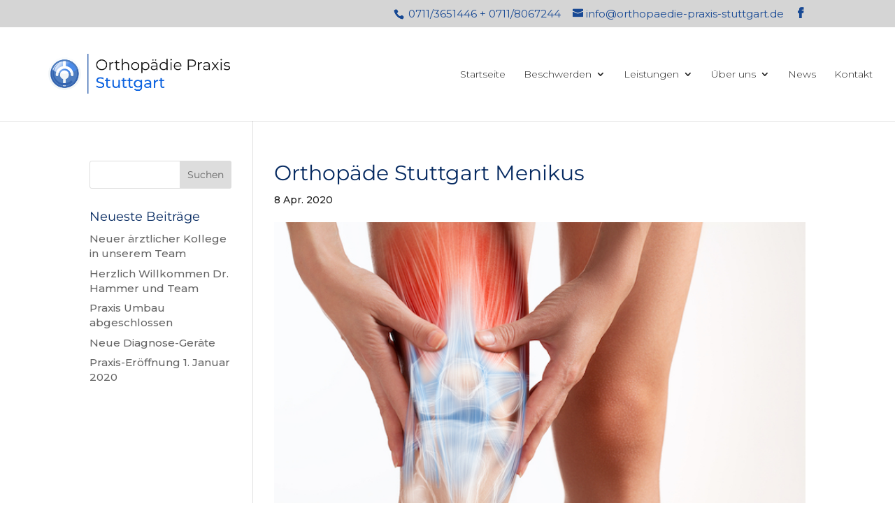

--- FILE ---
content_type: text/html; charset=UTF-8
request_url: https://orthopaedie-praxis-stuttgart.de/orthopa%CC%88de-stuttgart-menikus
body_size: 8288
content:
<!DOCTYPE html>
<html dir="ltr" lang="de">
<head>
	<meta charset="UTF-8" />
<meta http-equiv="X-UA-Compatible" content="IE=edge">
	<link rel="pingback" href="https://orthopaedie-praxis-stuttgart.de/xmlrpc.php" />

	<script type="text/javascript">
		document.documentElement.className = 'js';
	</script>

	<title>Orthopäde Stuttgart Menikus | Orthopäde Dr. Drogoutis Stuttgart</title>
<style id="et-divi-userfonts">@font-face { font-family: "Montserrat local"; font-display: swap;  src: url("https://orthopaedie-praxis-stuttgart.de/wp-content/uploads/et-fonts/Montserrat-VariableFont_wght.ttf") format("truetype"); }</style>
		<!-- All in One SEO 4.9.2 - aioseo.com -->
	<meta name="description" content="Orthopäde Stuttgart Menikus" />
	<meta name="robots" content="max-image-preview:large" />
	<meta name="author" content="Arteda-Sylvia"/>
	<link rel="canonical" href="https://orthopaedie-praxis-stuttgart.de/orthopa%cc%88de-stuttgart-menikus" />
	<meta name="generator" content="All in One SEO (AIOSEO) 4.9.2" />
		<script type="application/ld+json" class="aioseo-schema">
			{"@context":"https:\/\/schema.org","@graph":[{"@type":"BreadcrumbList","@id":"https:\/\/orthopaedie-praxis-stuttgart.de\/orthopa%cc%88de-stuttgart-menikus#breadcrumblist","itemListElement":[{"@type":"ListItem","@id":"https:\/\/orthopaedie-praxis-stuttgart.de#listItem","position":1,"name":"Home","item":"https:\/\/orthopaedie-praxis-stuttgart.de","nextItem":{"@type":"ListItem","@id":"https:\/\/orthopaedie-praxis-stuttgart.de\/orthopa%cc%88de-stuttgart-menikus#listItem","name":"Orthopa\u0308de Stuttgart Menikus"}},{"@type":"ListItem","@id":"https:\/\/orthopaedie-praxis-stuttgart.de\/orthopa%cc%88de-stuttgart-menikus#listItem","position":2,"name":"Orthopa\u0308de Stuttgart Menikus","previousItem":{"@type":"ListItem","@id":"https:\/\/orthopaedie-praxis-stuttgart.de#listItem","name":"Home"}}]},{"@type":"ItemPage","@id":"https:\/\/orthopaedie-praxis-stuttgart.de\/orthopa%cc%88de-stuttgart-menikus#itempage","url":"https:\/\/orthopaedie-praxis-stuttgart.de\/orthopa%cc%88de-stuttgart-menikus","name":"Orthopa\u0308de Stuttgart Menikus | Orthop\u00e4de Dr. Drogoutis Stuttgart","description":"Orthopa\u0308de Stuttgart Menikus","inLanguage":"de-DE","isPartOf":{"@id":"https:\/\/orthopaedie-praxis-stuttgart.de\/#website"},"breadcrumb":{"@id":"https:\/\/orthopaedie-praxis-stuttgart.de\/orthopa%cc%88de-stuttgart-menikus#breadcrumblist"},"author":{"@id":"https:\/\/orthopaedie-praxis-stuttgart.de\/author\/arteda-sylvia#author"},"creator":{"@id":"https:\/\/orthopaedie-praxis-stuttgart.de\/author\/arteda-sylvia#author"},"datePublished":"2020-04-08T09:16:57+00:00","dateModified":"2020-04-08T09:17:04+00:00"},{"@type":"Organization","@id":"https:\/\/orthopaedie-praxis-stuttgart.de\/#organization","name":"Orthop\u00e4die Praxis Stuttgart Dr. Drogoutis","description":"Stuttgart Mitte - Roteb\u00fchlplatz 17","url":"https:\/\/orthopaedie-praxis-stuttgart.de\/","telephone":"+497113651446","logo":{"@type":"ImageObject","url":"https:\/\/orthopaedie-praxis-stuttgart.de\/wp-content\/uploads\/2019\/12\/Orthopaedie-Praxis-Drogoutis.png","@id":"https:\/\/orthopaedie-praxis-stuttgart.de\/orthopa%cc%88de-stuttgart-menikus\/#organizationLogo","width":774,"height":326,"caption":"Orthop\u00e4die Praxis Stuttgart Dr. Drogoutis"},"image":{"@id":"https:\/\/orthopaedie-praxis-stuttgart.de\/orthopa%cc%88de-stuttgart-menikus\/#organizationLogo"}},{"@type":"Person","@id":"https:\/\/orthopaedie-praxis-stuttgart.de\/author\/arteda-sylvia#author","url":"https:\/\/orthopaedie-praxis-stuttgart.de\/author\/arteda-sylvia","name":"Arteda-Sylvia"},{"@type":"WebSite","@id":"https:\/\/orthopaedie-praxis-stuttgart.de\/#website","url":"https:\/\/orthopaedie-praxis-stuttgart.de\/","name":"Orthop\u00e4de Dr. Drogoutis Stuttgart","description":"Stuttgart Mitte - Roteb\u00fchlplatz 17","inLanguage":"de-DE","publisher":{"@id":"https:\/\/orthopaedie-praxis-stuttgart.de\/#organization"}}]}
		</script>
		<!-- All in One SEO -->

<script type="text/javascript">
			let jqueryParams=[],jQuery=function(r){return jqueryParams=[...jqueryParams,r],jQuery},$=function(r){return jqueryParams=[...jqueryParams,r],$};window.jQuery=jQuery,window.$=jQuery;let customHeadScripts=!1;jQuery.fn=jQuery.prototype={},$.fn=jQuery.prototype={},jQuery.noConflict=function(r){if(window.jQuery)return jQuery=window.jQuery,$=window.jQuery,customHeadScripts=!0,jQuery.noConflict},jQuery.ready=function(r){jqueryParams=[...jqueryParams,r]},$.ready=function(r){jqueryParams=[...jqueryParams,r]},jQuery.load=function(r){jqueryParams=[...jqueryParams,r]},$.load=function(r){jqueryParams=[...jqueryParams,r]},jQuery.fn.ready=function(r){jqueryParams=[...jqueryParams,r]},$.fn.ready=function(r){jqueryParams=[...jqueryParams,r]};</script><link rel="alternate" type="application/rss+xml" title="Orthopäde Dr. Drogoutis Stuttgart &raquo; Feed" href="https://orthopaedie-praxis-stuttgart.de/feed" />
<link rel="alternate" type="application/rss+xml" title="Orthopäde Dr. Drogoutis Stuttgart &raquo; Kommentar-Feed" href="https://orthopaedie-praxis-stuttgart.de/comments/feed" />
<link rel="alternate" type="application/rss+xml" title="Orthopäde Dr. Drogoutis Stuttgart &raquo; Orthopäde Stuttgart Menikus-Kommentar-Feed" href="https://orthopaedie-praxis-stuttgart.de/feed/?attachment_id=2849" />
<link rel="alternate" title="oEmbed (JSON)" type="application/json+oembed" href="https://orthopaedie-praxis-stuttgart.de/wp-json/oembed/1.0/embed?url=https%3A%2F%2Forthopaedie-praxis-stuttgart.de%2Forthopa%25cc%2588de-stuttgart-menikus" />
<link rel="alternate" title="oEmbed (XML)" type="text/xml+oembed" href="https://orthopaedie-praxis-stuttgart.de/wp-json/oembed/1.0/embed?url=https%3A%2F%2Forthopaedie-praxis-stuttgart.de%2Forthopa%25cc%2588de-stuttgart-menikus&#038;format=xml" />
<meta content="Divi v.4.27.5" name="generator"/><style id='wp-block-library-inline-css' type='text/css'>
:root{--wp-block-synced-color:#7a00df;--wp-block-synced-color--rgb:122,0,223;--wp-bound-block-color:var(--wp-block-synced-color);--wp-editor-canvas-background:#ddd;--wp-admin-theme-color:#007cba;--wp-admin-theme-color--rgb:0,124,186;--wp-admin-theme-color-darker-10:#006ba1;--wp-admin-theme-color-darker-10--rgb:0,107,160.5;--wp-admin-theme-color-darker-20:#005a87;--wp-admin-theme-color-darker-20--rgb:0,90,135;--wp-admin-border-width-focus:2px}@media (min-resolution:192dpi){:root{--wp-admin-border-width-focus:1.5px}}.wp-element-button{cursor:pointer}:root .has-very-light-gray-background-color{background-color:#eee}:root .has-very-dark-gray-background-color{background-color:#313131}:root .has-very-light-gray-color{color:#eee}:root .has-very-dark-gray-color{color:#313131}:root .has-vivid-green-cyan-to-vivid-cyan-blue-gradient-background{background:linear-gradient(135deg,#00d084,#0693e3)}:root .has-purple-crush-gradient-background{background:linear-gradient(135deg,#34e2e4,#4721fb 50%,#ab1dfe)}:root .has-hazy-dawn-gradient-background{background:linear-gradient(135deg,#faaca8,#dad0ec)}:root .has-subdued-olive-gradient-background{background:linear-gradient(135deg,#fafae1,#67a671)}:root .has-atomic-cream-gradient-background{background:linear-gradient(135deg,#fdd79a,#004a59)}:root .has-nightshade-gradient-background{background:linear-gradient(135deg,#330968,#31cdcf)}:root .has-midnight-gradient-background{background:linear-gradient(135deg,#020381,#2874fc)}:root{--wp--preset--font-size--normal:16px;--wp--preset--font-size--huge:42px}.has-regular-font-size{font-size:1em}.has-larger-font-size{font-size:2.625em}.has-normal-font-size{font-size:var(--wp--preset--font-size--normal)}.has-huge-font-size{font-size:var(--wp--preset--font-size--huge)}.has-text-align-center{text-align:center}.has-text-align-left{text-align:left}.has-text-align-right{text-align:right}.has-fit-text{white-space:nowrap!important}#end-resizable-editor-section{display:none}.aligncenter{clear:both}.items-justified-left{justify-content:flex-start}.items-justified-center{justify-content:center}.items-justified-right{justify-content:flex-end}.items-justified-space-between{justify-content:space-between}.screen-reader-text{border:0;clip-path:inset(50%);height:1px;margin:-1px;overflow:hidden;padding:0;position:absolute;width:1px;word-wrap:normal!important}.screen-reader-text:focus{background-color:#ddd;clip-path:none;color:#444;display:block;font-size:1em;height:auto;left:5px;line-height:normal;padding:15px 23px 14px;text-decoration:none;top:5px;width:auto;z-index:100000}html :where(.has-border-color){border-style:solid}html :where([style*=border-top-color]){border-top-style:solid}html :where([style*=border-right-color]){border-right-style:solid}html :where([style*=border-bottom-color]){border-bottom-style:solid}html :where([style*=border-left-color]){border-left-style:solid}html :where([style*=border-width]){border-style:solid}html :where([style*=border-top-width]){border-top-style:solid}html :where([style*=border-right-width]){border-right-style:solid}html :where([style*=border-bottom-width]){border-bottom-style:solid}html :where([style*=border-left-width]){border-left-style:solid}html :where(img[class*=wp-image-]){height:auto;max-width:100%}:where(figure){margin:0 0 1em}html :where(.is-position-sticky){--wp-admin--admin-bar--position-offset:var(--wp-admin--admin-bar--height,0px)}@media screen and (max-width:600px){html :where(.is-position-sticky){--wp-admin--admin-bar--position-offset:0px}}

/*# sourceURL=wp-block-library-inline-css */
</style><style id='global-styles-inline-css' type='text/css'>
:root{--wp--preset--aspect-ratio--square: 1;--wp--preset--aspect-ratio--4-3: 4/3;--wp--preset--aspect-ratio--3-4: 3/4;--wp--preset--aspect-ratio--3-2: 3/2;--wp--preset--aspect-ratio--2-3: 2/3;--wp--preset--aspect-ratio--16-9: 16/9;--wp--preset--aspect-ratio--9-16: 9/16;--wp--preset--color--black: #000000;--wp--preset--color--cyan-bluish-gray: #abb8c3;--wp--preset--color--white: #ffffff;--wp--preset--color--pale-pink: #f78da7;--wp--preset--color--vivid-red: #cf2e2e;--wp--preset--color--luminous-vivid-orange: #ff6900;--wp--preset--color--luminous-vivid-amber: #fcb900;--wp--preset--color--light-green-cyan: #7bdcb5;--wp--preset--color--vivid-green-cyan: #00d084;--wp--preset--color--pale-cyan-blue: #8ed1fc;--wp--preset--color--vivid-cyan-blue: #0693e3;--wp--preset--color--vivid-purple: #9b51e0;--wp--preset--gradient--vivid-cyan-blue-to-vivid-purple: linear-gradient(135deg,rgb(6,147,227) 0%,rgb(155,81,224) 100%);--wp--preset--gradient--light-green-cyan-to-vivid-green-cyan: linear-gradient(135deg,rgb(122,220,180) 0%,rgb(0,208,130) 100%);--wp--preset--gradient--luminous-vivid-amber-to-luminous-vivid-orange: linear-gradient(135deg,rgb(252,185,0) 0%,rgb(255,105,0) 100%);--wp--preset--gradient--luminous-vivid-orange-to-vivid-red: linear-gradient(135deg,rgb(255,105,0) 0%,rgb(207,46,46) 100%);--wp--preset--gradient--very-light-gray-to-cyan-bluish-gray: linear-gradient(135deg,rgb(238,238,238) 0%,rgb(169,184,195) 100%);--wp--preset--gradient--cool-to-warm-spectrum: linear-gradient(135deg,rgb(74,234,220) 0%,rgb(151,120,209) 20%,rgb(207,42,186) 40%,rgb(238,44,130) 60%,rgb(251,105,98) 80%,rgb(254,248,76) 100%);--wp--preset--gradient--blush-light-purple: linear-gradient(135deg,rgb(255,206,236) 0%,rgb(152,150,240) 100%);--wp--preset--gradient--blush-bordeaux: linear-gradient(135deg,rgb(254,205,165) 0%,rgb(254,45,45) 50%,rgb(107,0,62) 100%);--wp--preset--gradient--luminous-dusk: linear-gradient(135deg,rgb(255,203,112) 0%,rgb(199,81,192) 50%,rgb(65,88,208) 100%);--wp--preset--gradient--pale-ocean: linear-gradient(135deg,rgb(255,245,203) 0%,rgb(182,227,212) 50%,rgb(51,167,181) 100%);--wp--preset--gradient--electric-grass: linear-gradient(135deg,rgb(202,248,128) 0%,rgb(113,206,126) 100%);--wp--preset--gradient--midnight: linear-gradient(135deg,rgb(2,3,129) 0%,rgb(40,116,252) 100%);--wp--preset--font-size--small: 13px;--wp--preset--font-size--medium: 20px;--wp--preset--font-size--large: 36px;--wp--preset--font-size--x-large: 42px;--wp--preset--spacing--20: 0.44rem;--wp--preset--spacing--30: 0.67rem;--wp--preset--spacing--40: 1rem;--wp--preset--spacing--50: 1.5rem;--wp--preset--spacing--60: 2.25rem;--wp--preset--spacing--70: 3.38rem;--wp--preset--spacing--80: 5.06rem;--wp--preset--shadow--natural: 6px 6px 9px rgba(0, 0, 0, 0.2);--wp--preset--shadow--deep: 12px 12px 50px rgba(0, 0, 0, 0.4);--wp--preset--shadow--sharp: 6px 6px 0px rgba(0, 0, 0, 0.2);--wp--preset--shadow--outlined: 6px 6px 0px -3px rgb(255, 255, 255), 6px 6px rgb(0, 0, 0);--wp--preset--shadow--crisp: 6px 6px 0px rgb(0, 0, 0);}:root { --wp--style--global--content-size: 823px;--wp--style--global--wide-size: 1080px; }:where(body) { margin: 0; }.wp-site-blocks > .alignleft { float: left; margin-right: 2em; }.wp-site-blocks > .alignright { float: right; margin-left: 2em; }.wp-site-blocks > .aligncenter { justify-content: center; margin-left: auto; margin-right: auto; }:where(.is-layout-flex){gap: 0.5em;}:where(.is-layout-grid){gap: 0.5em;}.is-layout-flow > .alignleft{float: left;margin-inline-start: 0;margin-inline-end: 2em;}.is-layout-flow > .alignright{float: right;margin-inline-start: 2em;margin-inline-end: 0;}.is-layout-flow > .aligncenter{margin-left: auto !important;margin-right: auto !important;}.is-layout-constrained > .alignleft{float: left;margin-inline-start: 0;margin-inline-end: 2em;}.is-layout-constrained > .alignright{float: right;margin-inline-start: 2em;margin-inline-end: 0;}.is-layout-constrained > .aligncenter{margin-left: auto !important;margin-right: auto !important;}.is-layout-constrained > :where(:not(.alignleft):not(.alignright):not(.alignfull)){max-width: var(--wp--style--global--content-size);margin-left: auto !important;margin-right: auto !important;}.is-layout-constrained > .alignwide{max-width: var(--wp--style--global--wide-size);}body .is-layout-flex{display: flex;}.is-layout-flex{flex-wrap: wrap;align-items: center;}.is-layout-flex > :is(*, div){margin: 0;}body .is-layout-grid{display: grid;}.is-layout-grid > :is(*, div){margin: 0;}body{padding-top: 0px;padding-right: 0px;padding-bottom: 0px;padding-left: 0px;}:root :where(.wp-element-button, .wp-block-button__link){background-color: #32373c;border-width: 0;color: #fff;font-family: inherit;font-size: inherit;font-style: inherit;font-weight: inherit;letter-spacing: inherit;line-height: inherit;padding-top: calc(0.667em + 2px);padding-right: calc(1.333em + 2px);padding-bottom: calc(0.667em + 2px);padding-left: calc(1.333em + 2px);text-decoration: none;text-transform: inherit;}.has-black-color{color: var(--wp--preset--color--black) !important;}.has-cyan-bluish-gray-color{color: var(--wp--preset--color--cyan-bluish-gray) !important;}.has-white-color{color: var(--wp--preset--color--white) !important;}.has-pale-pink-color{color: var(--wp--preset--color--pale-pink) !important;}.has-vivid-red-color{color: var(--wp--preset--color--vivid-red) !important;}.has-luminous-vivid-orange-color{color: var(--wp--preset--color--luminous-vivid-orange) !important;}.has-luminous-vivid-amber-color{color: var(--wp--preset--color--luminous-vivid-amber) !important;}.has-light-green-cyan-color{color: var(--wp--preset--color--light-green-cyan) !important;}.has-vivid-green-cyan-color{color: var(--wp--preset--color--vivid-green-cyan) !important;}.has-pale-cyan-blue-color{color: var(--wp--preset--color--pale-cyan-blue) !important;}.has-vivid-cyan-blue-color{color: var(--wp--preset--color--vivid-cyan-blue) !important;}.has-vivid-purple-color{color: var(--wp--preset--color--vivid-purple) !important;}.has-black-background-color{background-color: var(--wp--preset--color--black) !important;}.has-cyan-bluish-gray-background-color{background-color: var(--wp--preset--color--cyan-bluish-gray) !important;}.has-white-background-color{background-color: var(--wp--preset--color--white) !important;}.has-pale-pink-background-color{background-color: var(--wp--preset--color--pale-pink) !important;}.has-vivid-red-background-color{background-color: var(--wp--preset--color--vivid-red) !important;}.has-luminous-vivid-orange-background-color{background-color: var(--wp--preset--color--luminous-vivid-orange) !important;}.has-luminous-vivid-amber-background-color{background-color: var(--wp--preset--color--luminous-vivid-amber) !important;}.has-light-green-cyan-background-color{background-color: var(--wp--preset--color--light-green-cyan) !important;}.has-vivid-green-cyan-background-color{background-color: var(--wp--preset--color--vivid-green-cyan) !important;}.has-pale-cyan-blue-background-color{background-color: var(--wp--preset--color--pale-cyan-blue) !important;}.has-vivid-cyan-blue-background-color{background-color: var(--wp--preset--color--vivid-cyan-blue) !important;}.has-vivid-purple-background-color{background-color: var(--wp--preset--color--vivid-purple) !important;}.has-black-border-color{border-color: var(--wp--preset--color--black) !important;}.has-cyan-bluish-gray-border-color{border-color: var(--wp--preset--color--cyan-bluish-gray) !important;}.has-white-border-color{border-color: var(--wp--preset--color--white) !important;}.has-pale-pink-border-color{border-color: var(--wp--preset--color--pale-pink) !important;}.has-vivid-red-border-color{border-color: var(--wp--preset--color--vivid-red) !important;}.has-luminous-vivid-orange-border-color{border-color: var(--wp--preset--color--luminous-vivid-orange) !important;}.has-luminous-vivid-amber-border-color{border-color: var(--wp--preset--color--luminous-vivid-amber) !important;}.has-light-green-cyan-border-color{border-color: var(--wp--preset--color--light-green-cyan) !important;}.has-vivid-green-cyan-border-color{border-color: var(--wp--preset--color--vivid-green-cyan) !important;}.has-pale-cyan-blue-border-color{border-color: var(--wp--preset--color--pale-cyan-blue) !important;}.has-vivid-cyan-blue-border-color{border-color: var(--wp--preset--color--vivid-cyan-blue) !important;}.has-vivid-purple-border-color{border-color: var(--wp--preset--color--vivid-purple) !important;}.has-vivid-cyan-blue-to-vivid-purple-gradient-background{background: var(--wp--preset--gradient--vivid-cyan-blue-to-vivid-purple) !important;}.has-light-green-cyan-to-vivid-green-cyan-gradient-background{background: var(--wp--preset--gradient--light-green-cyan-to-vivid-green-cyan) !important;}.has-luminous-vivid-amber-to-luminous-vivid-orange-gradient-background{background: var(--wp--preset--gradient--luminous-vivid-amber-to-luminous-vivid-orange) !important;}.has-luminous-vivid-orange-to-vivid-red-gradient-background{background: var(--wp--preset--gradient--luminous-vivid-orange-to-vivid-red) !important;}.has-very-light-gray-to-cyan-bluish-gray-gradient-background{background: var(--wp--preset--gradient--very-light-gray-to-cyan-bluish-gray) !important;}.has-cool-to-warm-spectrum-gradient-background{background: var(--wp--preset--gradient--cool-to-warm-spectrum) !important;}.has-blush-light-purple-gradient-background{background: var(--wp--preset--gradient--blush-light-purple) !important;}.has-blush-bordeaux-gradient-background{background: var(--wp--preset--gradient--blush-bordeaux) !important;}.has-luminous-dusk-gradient-background{background: var(--wp--preset--gradient--luminous-dusk) !important;}.has-pale-ocean-gradient-background{background: var(--wp--preset--gradient--pale-ocean) !important;}.has-electric-grass-gradient-background{background: var(--wp--preset--gradient--electric-grass) !important;}.has-midnight-gradient-background{background: var(--wp--preset--gradient--midnight) !important;}.has-small-font-size{font-size: var(--wp--preset--font-size--small) !important;}.has-medium-font-size{font-size: var(--wp--preset--font-size--medium) !important;}.has-large-font-size{font-size: var(--wp--preset--font-size--large) !important;}.has-x-large-font-size{font-size: var(--wp--preset--font-size--x-large) !important;}
/*# sourceURL=global-styles-inline-css */
</style>

<link rel='stylesheet' id='wp-components-css' href='https://orthopaedie-praxis-stuttgart.de/wp-includes/css/dist/components/style.min.css?ver=6.9' type='text/css' media='all' />
<link rel='stylesheet' id='wp-preferences-css' href='https://orthopaedie-praxis-stuttgart.de/wp-includes/css/dist/preferences/style.min.css?ver=6.9' type='text/css' media='all' />
<link rel='stylesheet' id='wp-block-editor-css' href='https://orthopaedie-praxis-stuttgart.de/wp-includes/css/dist/block-editor/style.min.css?ver=6.9' type='text/css' media='all' />
<link rel='stylesheet' id='popup-maker-block-library-style-css' href='https://orthopaedie-praxis-stuttgart.de/wp-content/plugins/popup-maker/dist/packages/block-library-style.css?ver=dbea705cfafe089d65f1' type='text/css' media='all' />
<link rel='stylesheet' id='divi-style-pum-css' href='https://orthopaedie-praxis-stuttgart.de/wp-content/themes/Divi/style-static.min.css?ver=4.27.5' type='text/css' media='all' />
<link rel="https://api.w.org/" href="https://orthopaedie-praxis-stuttgart.de/wp-json/" /><link rel="alternate" title="JSON" type="application/json" href="https://orthopaedie-praxis-stuttgart.de/wp-json/wp/v2/media/2849" /><link rel="EditURI" type="application/rsd+xml" title="RSD" href="https://orthopaedie-praxis-stuttgart.de/xmlrpc.php?rsd" />
<meta name="generator" content="WordPress 6.9" />
<link rel='shortlink' href='https://orthopaedie-praxis-stuttgart.de/?p=2849' />
<meta name="viewport" content="width=device-width, initial-scale=1.0, maximum-scale=1.0, user-scalable=0" /><link href="https://fonts.googleapis.com/css?family=Montserrat:200,300,400,500,600,700,800,900&amp;display=swap" rel="stylesheet"><link rel="icon" href="https://orthopaedie-praxis-stuttgart.de/wp-content/uploads/2019/12/cropped-favicon-32x32.png" sizes="32x32" />
<link rel="icon" href="https://orthopaedie-praxis-stuttgart.de/wp-content/uploads/2019/12/cropped-favicon-192x192.png" sizes="192x192" />
<link rel="apple-touch-icon" href="https://orthopaedie-praxis-stuttgart.de/wp-content/uploads/2019/12/cropped-favicon-180x180.png" />
<meta name="msapplication-TileImage" content="https://orthopaedie-praxis-stuttgart.de/wp-content/uploads/2019/12/cropped-favicon-270x270.png" />
<link rel="stylesheet" id="et-divi-customizer-global-cached-inline-styles" href="https://orthopaedie-praxis-stuttgart.de/wp-content/et-cache/global/et-divi-customizer-global.min.css?ver=1767868996" /></head>
<body class="attachment wp-singular attachment-template-default single single-attachment postid-2849 attachmentid-2849 attachment-jpeg wp-theme-Divi et_pb_button_helper_class et_fullwidth_nav et_fixed_nav et_show_nav et_secondary_nav_enabled et_secondary_nav_two_panels et_primary_nav_dropdown_animation_fade et_secondary_nav_dropdown_animation_fade et_header_style_left et_pb_footer_columns4 et_cover_background et_pb_gutter osx et_pb_gutters2 et_smooth_scroll et_left_sidebar et_divi_theme et-db">
	<div id="page-container">

					<div id="top-header">
			<div class="container clearfix">

			
				<div id="et-info">
									<span id="et-info-phone"> 0711/3651446 + 0711/8067244 </span>
				
									<a href="mailto:info@orthopaedie-praxis-stuttgart.de"><span id="et-info-email">info@orthopaedie-praxis-stuttgart.de</span></a>
				
				<ul class="et-social-icons">

	<li class="et-social-icon et-social-facebook">
		<a href="https://fb.me/orthopaedie.praxis.stuttgart" class="icon">
			<span>Facebook</span>
		</a>
	</li>

</ul>				</div>

			
				<div id="et-secondary-menu">
				<div class="et_duplicate_social_icons">
								<ul class="et-social-icons">

	<li class="et-social-icon et-social-facebook">
		<a href="https://fb.me/orthopaedie.praxis.stuttgart" class="icon">
			<span>Facebook</span>
		</a>
	</li>

</ul>
							</div>				</div>

			</div>
		</div>
		
	
			<header id="main-header" data-height-onload="119">
			<div class="container clearfix et_menu_container">
							<div class="logo_container">
					<span class="logo_helper"></span>
					<a href="https://orthopaedie-praxis-stuttgart.de/">
						<img src="https://orthopaedie-praxis-stuttgart.de/wp-content/uploads/2022/04/Orthopaedie-Praxis-Stuttgart-Logo-744.png" width="744" height="212" alt="Orthopäde Dr. Drogoutis Stuttgart" id="logo" data-height-percentage="80" />
					</a>
				</div>
							<div id="et-top-navigation" data-height="119" data-fixed-height="101">
											<nav id="top-menu-nav">
						<ul id="top-menu" class="nav"><li id="menu-item-112" class="menu-item menu-item-type-post_type menu-item-object-page menu-item-home menu-item-112"><a href="https://orthopaedie-praxis-stuttgart.de/">Startseite</a></li>
<li id="menu-item-1625" class="menu-item menu-item-type-custom menu-item-object-custom menu-item-has-children menu-item-1625"><a href="#">Beschwerden</a>
<ul class="sub-menu">
	<li id="menu-item-166" class="menu-item menu-item-type-custom menu-item-object-custom menu-item-has-children menu-item-166"><a href="#">Fuß</a>
	<ul class="sub-menu">
		<li id="menu-item-111" class="menu-item menu-item-type-post_type menu-item-object-page menu-item-111"><a href="https://orthopaedie-praxis-stuttgart.de/sprunggelenk">Sprunggelenk</a></li>
		<li id="menu-item-110" class="menu-item menu-item-type-post_type menu-item-object-page menu-item-110"><a href="https://orthopaedie-praxis-stuttgart.de/archillessehne">Archillessehne</a></li>
		<li id="menu-item-149" class="menu-item menu-item-type-post_type menu-item-object-page menu-item-149"><a href="https://orthopaedie-praxis-stuttgart.de/hallux-valgus">Hallux  valgus / rigidus</a></li>
		<li id="menu-item-150" class="menu-item menu-item-type-post_type menu-item-object-page menu-item-150"><a href="https://orthopaedie-praxis-stuttgart.de/fersenschmerz">Fersenschmerz</a></li>
	</ul>
</li>
	<li id="menu-item-167" class="menu-item menu-item-type-custom menu-item-object-custom menu-item-has-children menu-item-167"><a href="#">Knie</a>
	<ul class="sub-menu">
		<li id="menu-item-151" class="menu-item menu-item-type-post_type menu-item-object-page menu-item-151"><a href="https://orthopaedie-praxis-stuttgart.de/meniskus">Meniskus</a></li>
		<li id="menu-item-1096" class="menu-item menu-item-type-post_type menu-item-object-page menu-item-1096"><a href="https://orthopaedie-praxis-stuttgart.de/kreuzband">Kreuzband</a></li>
		<li id="menu-item-1095" class="menu-item menu-item-type-post_type menu-item-object-page menu-item-1095"><a href="https://orthopaedie-praxis-stuttgart.de/patella-kniescheibe-und-baender">Patella – Kniescheibe</a></li>
	</ul>
</li>
	<li id="menu-item-154" class="menu-item menu-item-type-post_type menu-item-object-page menu-item-154"><a href="https://orthopaedie-praxis-stuttgart.de/huefte">Hüfte</a></li>
	<li id="menu-item-1627" class="menu-item menu-item-type-post_type menu-item-object-page menu-item-1627"><a href="https://orthopaedie-praxis-stuttgart.de/schulter">Schulter</a></li>
	<li id="menu-item-153" class="menu-item menu-item-type-post_type menu-item-object-page menu-item-153"><a href="https://orthopaedie-praxis-stuttgart.de/wirbelsaeule">Wirbelsäule</a></li>
	<li id="menu-item-155" class="menu-item menu-item-type-post_type menu-item-object-page menu-item-155"><a href="https://orthopaedie-praxis-stuttgart.de/arthrose">Arthrose</a></li>
	<li id="menu-item-1626" class="menu-item menu-item-type-post_type menu-item-object-page menu-item-1626"><a href="https://orthopaedie-praxis-stuttgart.de/osteoporose">Osteoporose</a></li>
	<li id="menu-item-1483" class="menu-item menu-item-type-post_type menu-item-object-page menu-item-1483"><a href="https://orthopaedie-praxis-stuttgart.de/sportverletzungen">Sportverletzungen</a></li>
</ul>
</li>
<li id="menu-item-1718" class="menu-item menu-item-type-custom menu-item-object-custom menu-item-has-children menu-item-1718"><a href="#">Leistungen</a>
<ul class="sub-menu">
	<li id="menu-item-2490" class="menu-item menu-item-type-post_type menu-item-object-page menu-item-2490"><a href="https://orthopaedie-praxis-stuttgart.de/fusschirurgie">Fußchirurgie</a></li>
	<li id="menu-item-152" class="menu-item menu-item-type-post_type menu-item-object-page menu-item-152"><a href="https://orthopaedie-praxis-stuttgart.de/endoprothetik">Endoprothetik</a></li>
	<li id="menu-item-1118" class="menu-item menu-item-type-post_type menu-item-object-page menu-item-1118"><a href="https://orthopaedie-praxis-stuttgart.de/arthroskopie">Arthroskopie</a></li>
	<li id="menu-item-156" class="menu-item menu-item-type-post_type menu-item-object-page menu-item-156"><a href="https://orthopaedie-praxis-stuttgart.de/diagnostik">Diagnostik</a></li>
	<li id="menu-item-2518" class="menu-item menu-item-type-post_type menu-item-object-page menu-item-2518"><a href="https://orthopaedie-praxis-stuttgart.de/stosswellen-therapie">Stoßwellen Therapie</a></li>
	<li id="menu-item-2525" class="menu-item menu-item-type-post_type menu-item-object-page menu-item-2525"><a href="https://orthopaedie-praxis-stuttgart.de/manuelle-medizin">Manuelle Medizin</a></li>
	<li id="menu-item-2538" class="menu-item menu-item-type-post_type menu-item-object-page menu-item-2538"><a href="https://orthopaedie-praxis-stuttgart.de/hyaluron-therapie">Hyaluron Therapie</a></li>
	<li id="menu-item-4117" class="menu-item menu-item-type-post_type menu-item-object-page menu-item-4117"><a href="https://orthopaedie-praxis-stuttgart.de/prp-eigenblut-mit-hyaluronsaeure">PRP-Eigenblut mit Hyaluronsäure</a></li>
	<li id="menu-item-2546" class="menu-item menu-item-type-post_type menu-item-object-page menu-item-2546"><a href="https://orthopaedie-praxis-stuttgart.de/kinesiotaping">Kinesiotaping</a></li>
	<li id="menu-item-4420" class="menu-item menu-item-type-post_type menu-item-object-page menu-item-4420"><a href="https://orthopaedie-praxis-stuttgart.de/akupunktur">Akupunktur</a></li>
	<li id="menu-item-4418" class="menu-item menu-item-type-post_type menu-item-object-page menu-item-4418"><a href="https://orthopaedie-praxis-stuttgart.de/infiltrationen-an-der-wirbelsaeule">Infiltrationen an der Wirbelsäule</a></li>
	<li id="menu-item-4419" class="menu-item menu-item-type-post_type menu-item-object-page menu-item-4419"><a href="https://orthopaedie-praxis-stuttgart.de/knochendichtemessung">Knochendichtemessung</a></li>
</ul>
</li>
<li id="menu-item-1126" class="menu-item menu-item-type-custom menu-item-object-custom menu-item-has-children menu-item-1126"><a href="#">Über uns</a>
<ul class="sub-menu">
	<li id="menu-item-158" class="menu-item menu-item-type-post_type menu-item-object-page menu-item-158"><a href="https://orthopaedie-praxis-stuttgart.de/dr-drogoutis">Dr. Drogoutis</a></li>
	<li id="menu-item-157" class="menu-item menu-item-type-post_type menu-item-object-page menu-item-157"><a href="https://orthopaedie-praxis-stuttgart.de/praxis">Praxis</a></li>
	<li id="menu-item-3860" class="menu-item menu-item-type-custom menu-item-object-custom menu-item-3860"><a target="_blank" href="https://webapp.tv-wartezimmer.de/ZEpMLvbUhx">TV Wartezimmer</a></li>
</ul>
</li>
<li id="menu-item-159" class="menu-item menu-item-type-post_type menu-item-object-page menu-item-159"><a href="https://orthopaedie-praxis-stuttgart.de/news">News</a></li>
<li id="menu-item-160" class="menu-item menu-item-type-post_type menu-item-object-page menu-item-160"><a href="https://orthopaedie-praxis-stuttgart.de/kontakt">Kontakt</a></li>
</ul>						</nav>
					
					
					
					
					<div id="et_mobile_nav_menu">
				<div class="mobile_nav closed">
					<span class="select_page">Seite wählen</span>
					<span class="mobile_menu_bar mobile_menu_bar_toggle"></span>
				</div>
			</div>				</div> <!-- #et-top-navigation -->
			</div> <!-- .container -->
					</header> <!-- #main-header -->
			<div id="et-main-area">
	
<div id="main-content">
		<div class="container">
		<div id="content-area" class="clearfix">
			<div id="left-area">
											<article id="post-2849" class="et_pb_post post-2849 attachment type-attachment status-inherit hentry">
											<div class="et_post_meta_wrapper">
							<h1 class="entry-title">Orthopäde Stuttgart Menikus</h1>

						<p class="post-meta"><span class="published">8 Apr. 2020</span></p><img src="https://orthopaedie-praxis-stuttgart.de/wp-content/uploads/2020/04/Orthopäde-Stuttgart-Menikus.jpg" alt="" class="" width="1080" height="675" />
												</div>
				
					<div class="entry-content">
					<p class="attachment"><a href='https://orthopaedie-praxis-stuttgart.de/wp-content/uploads/2020/04/Orthopäde-Stuttgart-Menikus.jpg'><img fetchpriority="high" decoding="async" width="300" height="200" src="https://orthopaedie-praxis-stuttgart.de/wp-content/uploads/2020/04/Orthopäde-Stuttgart-Menikus-300x200.jpg" class="attachment-medium size-medium" alt="Orthopäde Stuttgart Menikus" srcset="https://orthopaedie-praxis-stuttgart.de/wp-content/uploads/2020/04/Orthopäde-Stuttgart-Menikus-300x200.jpg 300w, https://orthopaedie-praxis-stuttgart.de/wp-content/uploads/2020/04/Orthopäde-Stuttgart-Menikus-480x320.jpg 480w, https://orthopaedie-praxis-stuttgart.de/wp-content/uploads/2020/04/Orthopäde-Stuttgart-Menikus.jpg 700w" sizes="(max-width: 300px) 100vw, 300px" /></a></p>
<p>Orthopäde Stuttgart Menikus</p>
					</div>
					<div class="et_post_meta_wrapper">
										</div>
				</article>

						</div>

				<div id="sidebar">
		<div id="search-2" class="et_pb_widget widget_search"><form role="search" method="get" id="searchform" class="searchform" action="https://orthopaedie-praxis-stuttgart.de/">
				<div>
					<label class="screen-reader-text" for="s">Suche nach:</label>
					<input type="text" value="" name="s" id="s" />
					<input type="submit" id="searchsubmit" value="Suchen" />
				</div>
			</form></div>
		<div id="recent-posts-2" class="et_pb_widget widget_recent_entries">
		<h4 class="widgettitle">Neueste Beiträge</h4>
		<ul>
											<li>
					<a href="https://orthopaedie-praxis-stuttgart.de/neuer-aerztlicher-kollege">Neuer ärztlicher Kollege in unserem Team</a>
									</li>
											<li>
					<a href="https://orthopaedie-praxis-stuttgart.de/herzlich-willkommen-dr-hammer-und-team">Herzlich Willkommen Dr. Hammer und Team</a>
									</li>
											<li>
					<a href="https://orthopaedie-praxis-stuttgart.de/praxis-umbau-abgeschlossen">Praxis Umbau abgeschlossen</a>
									</li>
											<li>
					<a href="https://orthopaedie-praxis-stuttgart.de/neue-diagnose-geraete">Neue Diagnose-Geräte</a>
									</li>
											<li>
					<a href="https://orthopaedie-praxis-stuttgart.de/hello-world">Praxis-Eröffnung 1. Januar 2020</a>
									</li>
					</ul>

		</div>	</div>
		</div>
	</div>
	</div>


	<span class="et_pb_scroll_top et-pb-icon"></span>


			<footer id="main-footer">
				

		
				<div id="et-footer-nav">
					<div class="container">
											</div>
				</div>

			
				<div id="footer-bottom">
					<div class="container clearfix">
				<div id="footer-info">Orthopäde Dr. med. Drogoutis    | Stuttgart Mitte    |        Rotebühlplatz 17    |    70178 Stuttgart </div>					</div>
				</div>
			</footer>
		</div>


	</div>

	<script type="speculationrules">
{"prefetch":[{"source":"document","where":{"and":[{"href_matches":"/*"},{"not":{"href_matches":["/wp-*.php","/wp-admin/*","/wp-content/uploads/*","/wp-content/*","/wp-content/plugins/*","/wp-content/themes/Divi/*","/*\\?(.+)"]}},{"not":{"selector_matches":"a[rel~=\"nofollow\"]"}},{"not":{"selector_matches":".no-prefetch, .no-prefetch a"}}]},"eagerness":"conservative"}]}
</script>
<script type="module"  src="https://orthopaedie-praxis-stuttgart.de/wp-content/plugins/all-in-one-seo-pack/dist/Lite/assets/table-of-contents.95d0dfce.js?ver=4.9.2" id="aioseo/js/src/vue/standalone/blocks/table-of-contents/frontend.js-js"></script>
<script type="text/javascript" src="https://orthopaedie-praxis-stuttgart.de/wp-includes/js/comment-reply.min.js?ver=6.9" id="comment-reply-js" async="async" data-wp-strategy="async" fetchpriority="low"></script>
<script type="text/javascript" src="https://orthopaedie-praxis-stuttgart.de/wp-includes/js/jquery/jquery.min.js?ver=3.7.1" id="jquery-core-js"></script>
<script type="text/javascript" src="https://orthopaedie-praxis-stuttgart.de/wp-includes/js/jquery/jquery-migrate.min.js?ver=3.4.1" id="jquery-migrate-js"></script>
<script type="text/javascript" id="jquery-js-after">
/* <![CDATA[ */
jqueryParams.length&&$.each(jqueryParams,function(e,r){if("function"==typeof r){var n=String(r);n.replace("$","jQuery");var a=new Function("return "+n)();$(document).ready(a)}});
//# sourceURL=jquery-js-after
/* ]]> */
</script>
<script type="text/javascript" id="divi-custom-script-js-extra">
/* <![CDATA[ */
var DIVI = {"item_count":"%d Item","items_count":"%d Items"};
var et_builder_utils_params = {"condition":{"diviTheme":true,"extraTheme":false},"scrollLocations":["app","top"],"builderScrollLocations":{"desktop":"app","tablet":"app","phone":"app"},"onloadScrollLocation":"app","builderType":"fe"};
var et_frontend_scripts = {"builderCssContainerPrefix":"#et-boc","builderCssLayoutPrefix":"#et-boc .et-l"};
var et_pb_custom = {"ajaxurl":"https://orthopaedie-praxis-stuttgart.de/wp-admin/admin-ajax.php","images_uri":"https://orthopaedie-praxis-stuttgart.de/wp-content/themes/Divi/images","builder_images_uri":"https://orthopaedie-praxis-stuttgart.de/wp-content/themes/Divi/includes/builder/images","et_frontend_nonce":"6732ebbc12","subscription_failed":"Bitte \u00fcberpr\u00fcfen Sie die Felder unten aus, um sicherzustellen, dass Sie die richtigen Informationen eingegeben.","et_ab_log_nonce":"0a9573c3f8","fill_message":"Bitte f\u00fcllen Sie die folgenden Felder aus:","contact_error_message":"Bitte folgende Fehler beheben:","invalid":"Ung\u00fcltige E-Mail","captcha":"Captcha","prev":"Vorherige","previous":"Vorherige","next":"Weiter","wrong_captcha":"Sie haben die falsche Zahl im Captcha eingegeben.","wrong_checkbox":"Kontrollk\u00e4stchen","ignore_waypoints":"no","is_divi_theme_used":"1","widget_search_selector":".widget_search","ab_tests":[],"is_ab_testing_active":"","page_id":"2849","unique_test_id":"","ab_bounce_rate":"5","is_cache_plugin_active":"no","is_shortcode_tracking":"","tinymce_uri":"https://orthopaedie-praxis-stuttgart.de/wp-content/themes/Divi/includes/builder/frontend-builder/assets/vendors","accent_color":"#d5d5d5","waypoints_options":{"context":[".pum-overlay"]}};
var et_pb_box_shadow_elements = [];
//# sourceURL=divi-custom-script-js-extra
/* ]]> */
</script>
<script type="text/javascript" src="https://orthopaedie-praxis-stuttgart.de/wp-content/themes/Divi/js/scripts.min.js?ver=4.27.5" id="divi-custom-script-js"></script>
<script type="text/javascript" src="https://orthopaedie-praxis-stuttgart.de/wp-content/themes/Divi/js/smoothscroll.js?ver=4.27.5" id="smoothscroll-js"></script>
<script type="text/javascript" src="https://orthopaedie-praxis-stuttgart.de/wp-content/themes/Divi/includes/builder/feature/dynamic-assets/assets/js/jquery.fitvids.js?ver=4.27.5" id="fitvids-js"></script>
<script type="text/javascript" id="et-builder-cpt-modules-wrapper-js-extra">
/* <![CDATA[ */
var et_modules_wrapper = {"builderCssContainerPrefix":"#et-boc","builderCssLayoutPrefix":"#et-boc .et-l"};
//# sourceURL=et-builder-cpt-modules-wrapper-js-extra
/* ]]> */
</script>
<script type="text/javascript" src="https://orthopaedie-praxis-stuttgart.de/wp-content/themes/Divi/includes/builder/scripts/cpt-modules-wrapper.js?ver=4.27.5" id="et-builder-cpt-modules-wrapper-js"></script>
<script type="text/javascript" src="https://orthopaedie-praxis-stuttgart.de/wp-content/themes/Divi/core/admin/js/common.js?ver=4.27.5" id="et-core-common-js"></script>
</body>
</html>
